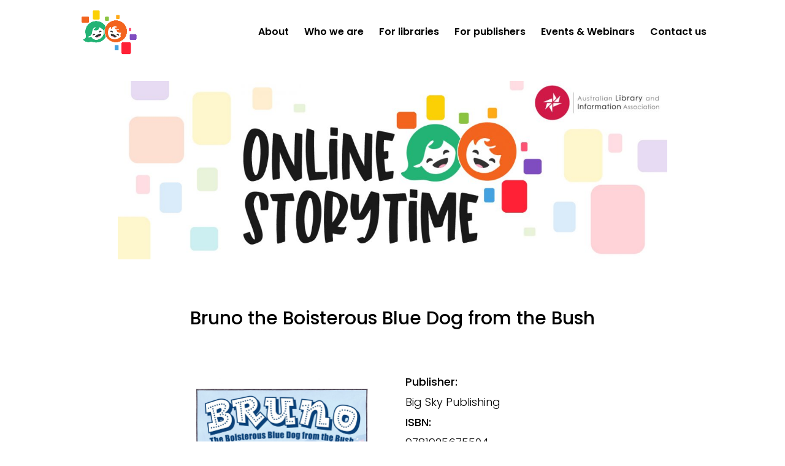

--- FILE ---
content_type: text/css
request_url: https://onlinestorytime.org.au/wp-content/et-cache/830/et-core-unified-cpt-tb-1216-tb-379-deferred-830.min.css?ver=1766747491
body_size: 564
content:
.et_pb_fullwidth_image_0_tb_body{padding-top:28px!important;padding-bottom:0px!important;max-width:70%}.et_pb_text_0_tb_body{line-height:1.3em;font-family:'Poppins',Helvetica,Arial,Lucida,sans-serif;font-size:30px;line-height:1.3em}.et_pb_text_0_tb_body h1{font-family:'Poppins',Helvetica,Arial,Lucida,sans-serif;font-size:35px;color:#000000!important;line-height:0.9em}.et_pb_row_1_tb_body.et_pb_row{padding-top:46px!important;padding-bottom:16px!important;margin-right:auto!important;margin-bottom:-8px!important;margin-left:auto!important;padding-top:46px;padding-bottom:16px}.et_pb_row_1_tb_body,body #page-container .et-db #et-boc .et-l .et_pb_row_1_tb_body.et_pb_row,body.et_pb_pagebuilder_layout.single #page-container #et-boc .et-l .et_pb_row_1_tb_body.et_pb_row,body.et_pb_pagebuilder_layout.single.et_full_width_page #page-container .et_pb_row_1_tb_body.et_pb_row{width:60%;max-width:61%}.et_pb_image_0_tb_body .et_pb_image_wrap{border-radius:10px 10px 10px 10px;overflow:hidden}.et_pb_image_0_tb_body{padding-top:4px;margin-top:1px!important;max-width:88%;text-align:left;margin-left:0}.et_pb_text_1_tb_body,.et_pb_text_3_tb_body,.et_pb_text_5_tb_body,.et_pb_text_7_tb_body,.et_pb_text_9_tb_body,.et_pb_text_11_tb_body,.et_pb_text_13_tb_body,.et_pb_text_15_tb_body,.et_pb_text_17_tb_body,.et_pb_text_19_tb_body{font-size:18px;margin-bottom:10px!important}.et_pb_text_2_tb_body,.et_pb_text_4_tb_body,.et_pb_text_6_tb_body,.et_pb_text_8_tb_body,.et_pb_text_10_tb_body,.et_pb_text_12_tb_body,.et_pb_text_14_tb_body,.et_pb_text_16_tb_body,.et_pb_text_18_tb_body,.et_pb_text_20_tb_body{font-weight:300;font-size:18px;margin-bottom:10px!important}.et_pb_text_18_tb_body.et_pb_text{color:#E09900!important}.et_pb_fullwidth_image_0_tb_body.et_pb_module{margin-left:auto!important;margin-right:auto!important}.et_pb_image_0_tb_body.et_pb_module{margin-left:auto!important;margin-right:0px!important}@media only screen and (max-width:980px){.et_pb_text_0_tb_body h1{font-size:54px}.et_pb_image_0_tb_body .et_pb_image_wrap img{width:auto}}@media only screen and (max-width:767px){.et_pb_text_0_tb_body h1{font-size:34px}.et_pb_image_0_tb_body .et_pb_image_wrap img{width:auto}}.et_pb_section_0_tb_footer{border-radius:10px 10px 10px 10px;overflow:hidden}.et_pb_section_0_tb_footer.et_pb_section{padding-top:25px;padding-bottom:6px;margin-top:40px;margin-right:40px;margin-bottom:40px;margin-left:40px;background-color:rgba(0,0,0,0.07)!important}.et_pb_row_0_tb_footer.et_pb_row{padding-top:2px!important;padding-bottom:3px!important;margin-right:auto!important;margin-bottom:3px!important;margin-left:auto!important;padding-top:2px;padding-bottom:3px}.et_pb_row_0_tb_footer,body #page-container .et-db #et-boc .et-l .et_pb_row_0_tb_footer.et_pb_row,body.et_pb_pagebuilder_layout.single #page-container #et-boc .et-l .et_pb_row_0_tb_footer.et_pb_row,body.et_pb_pagebuilder_layout.single.et_full_width_page #page-container .et_pb_row_0_tb_footer.et_pb_row,.et_pb_row_1_tb_footer,body #page-container .et-db #et-boc .et-l .et_pb_row_1_tb_footer.et_pb_row,body.et_pb_pagebuilder_layout.single #page-container #et-boc .et-l .et_pb_row_1_tb_footer.et_pb_row,body.et_pb_pagebuilder_layout.single.et_full_width_page #page-container .et_pb_row_1_tb_footer.et_pb_row{width:90%}.et_pb_text_0_tb_footer{line-height:2em;font-weight:300;line-height:2em;max-width:100%}.et_pb_text_0_tb_footer.et_pb_text a,.et_pb_text_1_tb_footer.et_pb_text a,.et_pb_text_2_tb_footer.et_pb_text a,.et_pb_text_3_tb_footer.et_pb_text a,.et_pb_text_4_tb_footer.et_pb_text a{color:#000000!important}.et_pb_text_0_tb_footer a,.et_pb_text_1_tb_footer a,.et_pb_text_2_tb_footer a,.et_pb_text_3_tb_footer a,.et_pb_text_4_tb_footer a{text-decoration:underline}.et_pb_text_0_tb_footer h3,.et_pb_text_0_tb_footer h4,.et_pb_text_1_tb_footer h3,.et_pb_text_1_tb_footer h4,.et_pb_text_2_tb_footer h3,.et_pb_text_2_tb_footer h4,.et_pb_text_3_tb_footer h3,.et_pb_text_3_tb_footer h4,.et_pb_text_4_tb_footer h3,.et_pb_text_4_tb_footer h4{font-weight:700;text-transform:uppercase;font-size:13px;letter-spacing:1px;line-height:1.5em}.et_pb_row_1_tb_footer.et_pb_row{margin-top:-7px!important;margin-right:auto!important;margin-left:auto!important}.et_pb_text_1_tb_footer,.et_pb_text_3_tb_footer,.et_pb_text_4_tb_footer{line-height:2em;font-weight:300;line-height:2em;max-width:800px}.et_pb_text_2_tb_footer{line-height:2em;font-weight:300;font-size:13px;line-height:2em;max-width:800px}@media only screen and (max-width:980px){.et_pb_text_0_tb_footer,.et_pb_text_1_tb_footer,.et_pb_text_2_tb_footer,.et_pb_text_3_tb_footer,.et_pb_text_4_tb_footer{line-height:2em}}@media only screen and (max-width:767px){.et_pb_text_0_tb_footer,.et_pb_text_1_tb_footer,.et_pb_text_2_tb_footer,.et_pb_text_3_tb_footer,.et_pb_text_4_tb_footer{line-height:1.6em}}